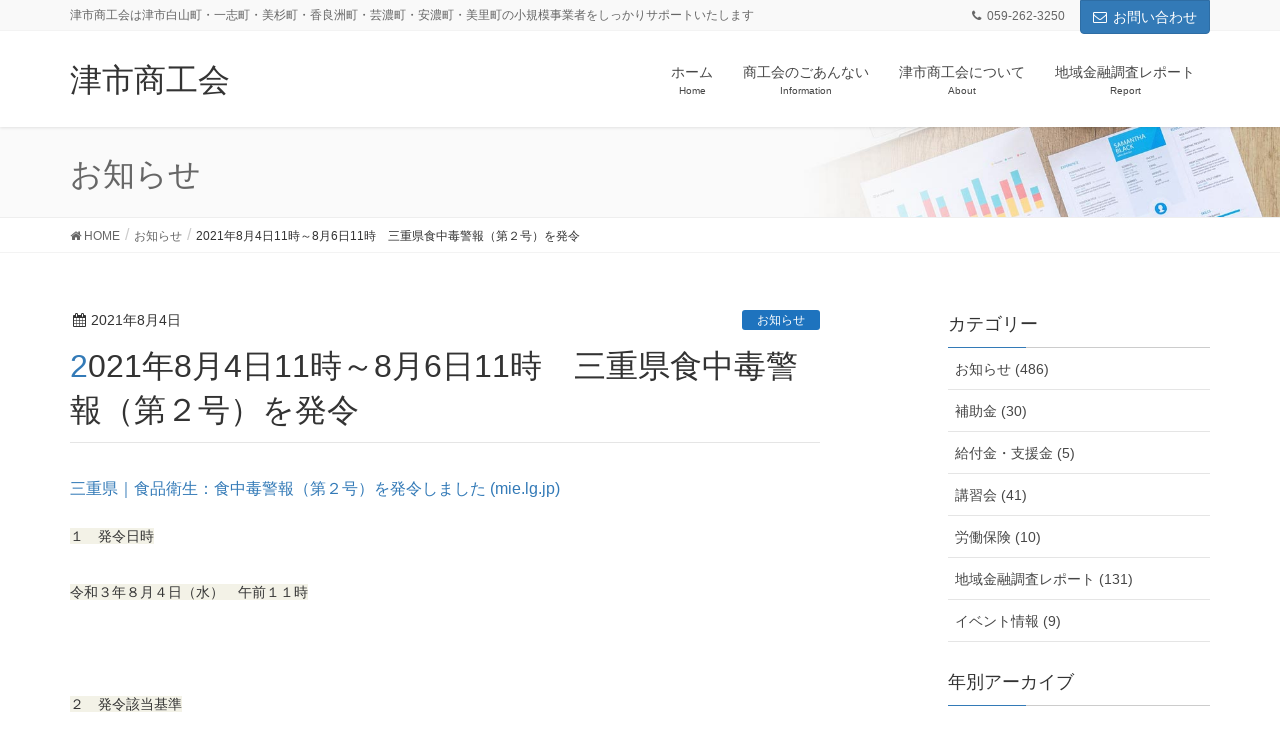

--- FILE ---
content_type: text/html; charset=UTF-8
request_url: https://tsushi-shokokai.or.jp/2021/08/04/2021%E5%B9%B48%E6%9C%884%E6%97%A511%E6%99%82%EF%BD%9E8%E6%9C%886%E6%97%A511%E6%99%82%E3%80%80%E4%B8%89%E9%87%8D%E7%9C%8C%E9%A3%9F%E4%B8%AD%E6%AF%92%E8%AD%A6%E5%A0%B1%EF%BC%88%E7%AC%AC%EF%BC%92/
body_size: 14851
content:
<!DOCTYPE html>
<html lang="ja">
<head>
<meta charset="utf-8">
<meta http-equiv="X-UA-Compatible" content="IE=edge">
<meta name="viewport" content="width=device-width, initial-scale=1">
<!-- Google tag (gtag.js) --><script async src="https://www.googletagmanager.com/gtag/js?id=UA-220535019-1"></script><script>window.dataLayer = window.dataLayer || [];function gtag(){dataLayer.push(arguments);}gtag('js', new Date());gtag('config', 'UA-220535019-1');</script>
<title>2021年8月4日11時～8月6日11時　三重県食中毒警報（第２号）を発令 | 津市商工会</title>
<meta name='robots' content='max-image-preview:large' />
<link rel='dns-prefetch' href='//challenges.cloudflare.com' />
<link rel='dns-prefetch' href='//www.googletagmanager.com' />
<link rel="alternate" type="application/rss+xml" title="津市商工会 &raquo; フィード" href="https://tsushi-shokokai.or.jp/feed/" />
<link rel="alternate" type="application/rss+xml" title="津市商工会 &raquo; コメントフィード" href="https://tsushi-shokokai.or.jp/comments/feed/" />
<link rel="alternate" type="application/rss+xml" title="津市商工会 &raquo; 2021年8月4日11時～8月6日11時　三重県食中毒警報（第２号）を発令 のコメントのフィード" href="https://tsushi-shokokai.or.jp/2021/08/04/2021%e5%b9%b48%e6%9c%884%e6%97%a511%e6%99%82%ef%bd%9e8%e6%9c%886%e6%97%a511%e6%99%82%e3%80%80%e4%b8%89%e9%87%8d%e7%9c%8c%e9%a3%9f%e4%b8%ad%e6%af%92%e8%ad%a6%e5%a0%b1%ef%bc%88%e7%ac%ac%ef%bc%92/feed/" />
<link rel="alternate" title="oEmbed (JSON)" type="application/json+oembed" href="https://tsushi-shokokai.or.jp/wp-json/oembed/1.0/embed?url=https%3A%2F%2Ftsushi-shokokai.or.jp%2F2021%2F08%2F04%2F2021%25e5%25b9%25b48%25e6%259c%25884%25e6%2597%25a511%25e6%2599%2582%25ef%25bd%259e8%25e6%259c%25886%25e6%2597%25a511%25e6%2599%2582%25e3%2580%2580%25e4%25b8%2589%25e9%2587%258d%25e7%259c%258c%25e9%25a3%259f%25e4%25b8%25ad%25e6%25af%2592%25e8%25ad%25a6%25e5%25a0%25b1%25ef%25bc%2588%25e7%25ac%25ac%25ef%25bc%2592%2F" />
<link rel="alternate" title="oEmbed (XML)" type="text/xml+oembed" href="https://tsushi-shokokai.or.jp/wp-json/oembed/1.0/embed?url=https%3A%2F%2Ftsushi-shokokai.or.jp%2F2021%2F08%2F04%2F2021%25e5%25b9%25b48%25e6%259c%25884%25e6%2597%25a511%25e6%2599%2582%25ef%25bd%259e8%25e6%259c%25886%25e6%2597%25a511%25e6%2599%2582%25e3%2580%2580%25e4%25b8%2589%25e9%2587%258d%25e7%259c%258c%25e9%25a3%259f%25e4%25b8%25ad%25e6%25af%2592%25e8%25ad%25a6%25e5%25a0%25b1%25ef%25bc%2588%25e7%25ac%25ac%25ef%25bc%2592%2F&#038;format=xml" />
<meta name="description" content="三重県｜食品衛生：食中毒警報（第２号）を発令しました (mie.lg.jp)１　発令日時令和３年８月４日（水）　午前１１時２　発令該当基準以下の気象状況は食中毒警報発令基準（１）に該当します。気象状況（津：津地方気象台調べ）８月４日　午前９時現在の気温　２７．７℃　　湿度　７６％　　　　　　 予想最高気温　　　　３３℃　　　　　　 最低気温　　　　　　２５．７℃３　伝達先医療保健総務課、長寿介護課、入院・療養調整プロジェクト" /><style id='wp-img-auto-sizes-contain-inline-css' type='text/css'>
img:is([sizes=auto i],[sizes^="auto," i]){contain-intrinsic-size:3000px 1500px}
/*# sourceURL=wp-img-auto-sizes-contain-inline-css */
</style>
<link rel='stylesheet' id='font-awesome-css' href='https://tsushi-shokokai.or.jp/wp-content/themes/lightning-pro/inc/font-awesome/versions/4.7.0/css/font-awesome.min.css?ver=4.7' type='text/css' media='all' />
<link rel='stylesheet' id='vkExUnit_common_style-css' href='https://tsushi-shokokai.or.jp/wp-content/plugins/vk-all-in-one-expansion-unit/assets/css/vkExUnit_style.css?ver=9.112.0.1' type='text/css' media='all' />
<style id='vkExUnit_common_style-inline-css' type='text/css'>
:root {--ver_page_top_button_url:url(https://tsushi-shokokai.or.jp/wp-content/plugins/vk-all-in-one-expansion-unit/assets/images/to-top-btn-icon.svg);}@font-face {font-weight: normal;font-style: normal;font-family: "vk_sns";src: url("https://tsushi-shokokai.or.jp/wp-content/plugins/vk-all-in-one-expansion-unit/inc/sns/icons/fonts/vk_sns.eot?-bq20cj");src: url("https://tsushi-shokokai.or.jp/wp-content/plugins/vk-all-in-one-expansion-unit/inc/sns/icons/fonts/vk_sns.eot?#iefix-bq20cj") format("embedded-opentype"),url("https://tsushi-shokokai.or.jp/wp-content/plugins/vk-all-in-one-expansion-unit/inc/sns/icons/fonts/vk_sns.woff?-bq20cj") format("woff"),url("https://tsushi-shokokai.or.jp/wp-content/plugins/vk-all-in-one-expansion-unit/inc/sns/icons/fonts/vk_sns.ttf?-bq20cj") format("truetype"),url("https://tsushi-shokokai.or.jp/wp-content/plugins/vk-all-in-one-expansion-unit/inc/sns/icons/fonts/vk_sns.svg?-bq20cj#vk_sns") format("svg");}
.veu_promotion-alert__content--text {border: 1px solid rgba(0,0,0,0.125);padding: 0.5em 1em;border-radius: var(--vk-size-radius);margin-bottom: var(--vk-margin-block-bottom);font-size: 0.875rem;}/* Alert Content部分に段落タグを入れた場合に最後の段落の余白を0にする */.veu_promotion-alert__content--text p:last-of-type{margin-bottom:0;margin-top: 0;}
/*# sourceURL=vkExUnit_common_style-inline-css */
</style>
<style id='wp-emoji-styles-inline-css' type='text/css'>

	img.wp-smiley, img.emoji {
		display: inline !important;
		border: none !important;
		box-shadow: none !important;
		height: 1em !important;
		width: 1em !important;
		margin: 0 0.07em !important;
		vertical-align: -0.1em !important;
		background: none !important;
		padding: 0 !important;
	}
/*# sourceURL=wp-emoji-styles-inline-css */
</style>
<style id='wp-block-library-inline-css' type='text/css'>
:root{--wp-block-synced-color:#7a00df;--wp-block-synced-color--rgb:122,0,223;--wp-bound-block-color:var(--wp-block-synced-color);--wp-editor-canvas-background:#ddd;--wp-admin-theme-color:#007cba;--wp-admin-theme-color--rgb:0,124,186;--wp-admin-theme-color-darker-10:#006ba1;--wp-admin-theme-color-darker-10--rgb:0,107,160.5;--wp-admin-theme-color-darker-20:#005a87;--wp-admin-theme-color-darker-20--rgb:0,90,135;--wp-admin-border-width-focus:2px}@media (min-resolution:192dpi){:root{--wp-admin-border-width-focus:1.5px}}.wp-element-button{cursor:pointer}:root .has-very-light-gray-background-color{background-color:#eee}:root .has-very-dark-gray-background-color{background-color:#313131}:root .has-very-light-gray-color{color:#eee}:root .has-very-dark-gray-color{color:#313131}:root .has-vivid-green-cyan-to-vivid-cyan-blue-gradient-background{background:linear-gradient(135deg,#00d084,#0693e3)}:root .has-purple-crush-gradient-background{background:linear-gradient(135deg,#34e2e4,#4721fb 50%,#ab1dfe)}:root .has-hazy-dawn-gradient-background{background:linear-gradient(135deg,#faaca8,#dad0ec)}:root .has-subdued-olive-gradient-background{background:linear-gradient(135deg,#fafae1,#67a671)}:root .has-atomic-cream-gradient-background{background:linear-gradient(135deg,#fdd79a,#004a59)}:root .has-nightshade-gradient-background{background:linear-gradient(135deg,#330968,#31cdcf)}:root .has-midnight-gradient-background{background:linear-gradient(135deg,#020381,#2874fc)}:root{--wp--preset--font-size--normal:16px;--wp--preset--font-size--huge:42px}.has-regular-font-size{font-size:1em}.has-larger-font-size{font-size:2.625em}.has-normal-font-size{font-size:var(--wp--preset--font-size--normal)}.has-huge-font-size{font-size:var(--wp--preset--font-size--huge)}.has-text-align-center{text-align:center}.has-text-align-left{text-align:left}.has-text-align-right{text-align:right}.has-fit-text{white-space:nowrap!important}#end-resizable-editor-section{display:none}.aligncenter{clear:both}.items-justified-left{justify-content:flex-start}.items-justified-center{justify-content:center}.items-justified-right{justify-content:flex-end}.items-justified-space-between{justify-content:space-between}.screen-reader-text{border:0;clip-path:inset(50%);height:1px;margin:-1px;overflow:hidden;padding:0;position:absolute;width:1px;word-wrap:normal!important}.screen-reader-text:focus{background-color:#ddd;clip-path:none;color:#444;display:block;font-size:1em;height:auto;left:5px;line-height:normal;padding:15px 23px 14px;text-decoration:none;top:5px;width:auto;z-index:100000}html :where(.has-border-color){border-style:solid}html :where([style*=border-top-color]){border-top-style:solid}html :where([style*=border-right-color]){border-right-style:solid}html :where([style*=border-bottom-color]){border-bottom-style:solid}html :where([style*=border-left-color]){border-left-style:solid}html :where([style*=border-width]){border-style:solid}html :where([style*=border-top-width]){border-top-style:solid}html :where([style*=border-right-width]){border-right-style:solid}html :where([style*=border-bottom-width]){border-bottom-style:solid}html :where([style*=border-left-width]){border-left-style:solid}html :where(img[class*=wp-image-]){height:auto;max-width:100%}:where(figure){margin:0 0 1em}html :where(.is-position-sticky){--wp-admin--admin-bar--position-offset:var(--wp-admin--admin-bar--height,0px)}@media screen and (max-width:600px){html :where(.is-position-sticky){--wp-admin--admin-bar--position-offset:0px}}

/*# sourceURL=wp-block-library-inline-css */
</style><style id='wp-block-paragraph-inline-css' type='text/css'>
.is-small-text{font-size:.875em}.is-regular-text{font-size:1em}.is-large-text{font-size:2.25em}.is-larger-text{font-size:3em}.has-drop-cap:not(:focus):first-letter{float:left;font-size:8.4em;font-style:normal;font-weight:100;line-height:.68;margin:.05em .1em 0 0;text-transform:uppercase}body.rtl .has-drop-cap:not(:focus):first-letter{float:none;margin-left:.1em}p.has-drop-cap.has-background{overflow:hidden}:root :where(p.has-background){padding:1.25em 2.375em}:where(p.has-text-color:not(.has-link-color)) a{color:inherit}p.has-text-align-left[style*="writing-mode:vertical-lr"],p.has-text-align-right[style*="writing-mode:vertical-rl"]{rotate:180deg}
/*# sourceURL=https://tsushi-shokokai.or.jp/wp-includes/blocks/paragraph/style.min.css */
</style>
<style id='global-styles-inline-css' type='text/css'>
:root{--wp--preset--aspect-ratio--square: 1;--wp--preset--aspect-ratio--4-3: 4/3;--wp--preset--aspect-ratio--3-4: 3/4;--wp--preset--aspect-ratio--3-2: 3/2;--wp--preset--aspect-ratio--2-3: 2/3;--wp--preset--aspect-ratio--16-9: 16/9;--wp--preset--aspect-ratio--9-16: 9/16;--wp--preset--color--black: #000000;--wp--preset--color--cyan-bluish-gray: #abb8c3;--wp--preset--color--white: #ffffff;--wp--preset--color--pale-pink: #f78da7;--wp--preset--color--vivid-red: #cf2e2e;--wp--preset--color--luminous-vivid-orange: #ff6900;--wp--preset--color--luminous-vivid-amber: #fcb900;--wp--preset--color--light-green-cyan: #7bdcb5;--wp--preset--color--vivid-green-cyan: #00d084;--wp--preset--color--pale-cyan-blue: #8ed1fc;--wp--preset--color--vivid-cyan-blue: #0693e3;--wp--preset--color--vivid-purple: #9b51e0;--wp--preset--gradient--vivid-cyan-blue-to-vivid-purple: linear-gradient(135deg,rgb(6,147,227) 0%,rgb(155,81,224) 100%);--wp--preset--gradient--light-green-cyan-to-vivid-green-cyan: linear-gradient(135deg,rgb(122,220,180) 0%,rgb(0,208,130) 100%);--wp--preset--gradient--luminous-vivid-amber-to-luminous-vivid-orange: linear-gradient(135deg,rgb(252,185,0) 0%,rgb(255,105,0) 100%);--wp--preset--gradient--luminous-vivid-orange-to-vivid-red: linear-gradient(135deg,rgb(255,105,0) 0%,rgb(207,46,46) 100%);--wp--preset--gradient--very-light-gray-to-cyan-bluish-gray: linear-gradient(135deg,rgb(238,238,238) 0%,rgb(169,184,195) 100%);--wp--preset--gradient--cool-to-warm-spectrum: linear-gradient(135deg,rgb(74,234,220) 0%,rgb(151,120,209) 20%,rgb(207,42,186) 40%,rgb(238,44,130) 60%,rgb(251,105,98) 80%,rgb(254,248,76) 100%);--wp--preset--gradient--blush-light-purple: linear-gradient(135deg,rgb(255,206,236) 0%,rgb(152,150,240) 100%);--wp--preset--gradient--blush-bordeaux: linear-gradient(135deg,rgb(254,205,165) 0%,rgb(254,45,45) 50%,rgb(107,0,62) 100%);--wp--preset--gradient--luminous-dusk: linear-gradient(135deg,rgb(255,203,112) 0%,rgb(199,81,192) 50%,rgb(65,88,208) 100%);--wp--preset--gradient--pale-ocean: linear-gradient(135deg,rgb(255,245,203) 0%,rgb(182,227,212) 50%,rgb(51,167,181) 100%);--wp--preset--gradient--electric-grass: linear-gradient(135deg,rgb(202,248,128) 0%,rgb(113,206,126) 100%);--wp--preset--gradient--midnight: linear-gradient(135deg,rgb(2,3,129) 0%,rgb(40,116,252) 100%);--wp--preset--font-size--small: 13px;--wp--preset--font-size--medium: 20px;--wp--preset--font-size--large: 36px;--wp--preset--font-size--x-large: 42px;--wp--preset--spacing--20: 0.44rem;--wp--preset--spacing--30: 0.67rem;--wp--preset--spacing--40: 1rem;--wp--preset--spacing--50: 1.5rem;--wp--preset--spacing--60: 2.25rem;--wp--preset--spacing--70: 3.38rem;--wp--preset--spacing--80: 5.06rem;--wp--preset--shadow--natural: 6px 6px 9px rgba(0, 0, 0, 0.2);--wp--preset--shadow--deep: 12px 12px 50px rgba(0, 0, 0, 0.4);--wp--preset--shadow--sharp: 6px 6px 0px rgba(0, 0, 0, 0.2);--wp--preset--shadow--outlined: 6px 6px 0px -3px rgb(255, 255, 255), 6px 6px rgb(0, 0, 0);--wp--preset--shadow--crisp: 6px 6px 0px rgb(0, 0, 0);}:where(.is-layout-flex){gap: 0.5em;}:where(.is-layout-grid){gap: 0.5em;}body .is-layout-flex{display: flex;}.is-layout-flex{flex-wrap: wrap;align-items: center;}.is-layout-flex > :is(*, div){margin: 0;}body .is-layout-grid{display: grid;}.is-layout-grid > :is(*, div){margin: 0;}:where(.wp-block-columns.is-layout-flex){gap: 2em;}:where(.wp-block-columns.is-layout-grid){gap: 2em;}:where(.wp-block-post-template.is-layout-flex){gap: 1.25em;}:where(.wp-block-post-template.is-layout-grid){gap: 1.25em;}.has-black-color{color: var(--wp--preset--color--black) !important;}.has-cyan-bluish-gray-color{color: var(--wp--preset--color--cyan-bluish-gray) !important;}.has-white-color{color: var(--wp--preset--color--white) !important;}.has-pale-pink-color{color: var(--wp--preset--color--pale-pink) !important;}.has-vivid-red-color{color: var(--wp--preset--color--vivid-red) !important;}.has-luminous-vivid-orange-color{color: var(--wp--preset--color--luminous-vivid-orange) !important;}.has-luminous-vivid-amber-color{color: var(--wp--preset--color--luminous-vivid-amber) !important;}.has-light-green-cyan-color{color: var(--wp--preset--color--light-green-cyan) !important;}.has-vivid-green-cyan-color{color: var(--wp--preset--color--vivid-green-cyan) !important;}.has-pale-cyan-blue-color{color: var(--wp--preset--color--pale-cyan-blue) !important;}.has-vivid-cyan-blue-color{color: var(--wp--preset--color--vivid-cyan-blue) !important;}.has-vivid-purple-color{color: var(--wp--preset--color--vivid-purple) !important;}.has-black-background-color{background-color: var(--wp--preset--color--black) !important;}.has-cyan-bluish-gray-background-color{background-color: var(--wp--preset--color--cyan-bluish-gray) !important;}.has-white-background-color{background-color: var(--wp--preset--color--white) !important;}.has-pale-pink-background-color{background-color: var(--wp--preset--color--pale-pink) !important;}.has-vivid-red-background-color{background-color: var(--wp--preset--color--vivid-red) !important;}.has-luminous-vivid-orange-background-color{background-color: var(--wp--preset--color--luminous-vivid-orange) !important;}.has-luminous-vivid-amber-background-color{background-color: var(--wp--preset--color--luminous-vivid-amber) !important;}.has-light-green-cyan-background-color{background-color: var(--wp--preset--color--light-green-cyan) !important;}.has-vivid-green-cyan-background-color{background-color: var(--wp--preset--color--vivid-green-cyan) !important;}.has-pale-cyan-blue-background-color{background-color: var(--wp--preset--color--pale-cyan-blue) !important;}.has-vivid-cyan-blue-background-color{background-color: var(--wp--preset--color--vivid-cyan-blue) !important;}.has-vivid-purple-background-color{background-color: var(--wp--preset--color--vivid-purple) !important;}.has-black-border-color{border-color: var(--wp--preset--color--black) !important;}.has-cyan-bluish-gray-border-color{border-color: var(--wp--preset--color--cyan-bluish-gray) !important;}.has-white-border-color{border-color: var(--wp--preset--color--white) !important;}.has-pale-pink-border-color{border-color: var(--wp--preset--color--pale-pink) !important;}.has-vivid-red-border-color{border-color: var(--wp--preset--color--vivid-red) !important;}.has-luminous-vivid-orange-border-color{border-color: var(--wp--preset--color--luminous-vivid-orange) !important;}.has-luminous-vivid-amber-border-color{border-color: var(--wp--preset--color--luminous-vivid-amber) !important;}.has-light-green-cyan-border-color{border-color: var(--wp--preset--color--light-green-cyan) !important;}.has-vivid-green-cyan-border-color{border-color: var(--wp--preset--color--vivid-green-cyan) !important;}.has-pale-cyan-blue-border-color{border-color: var(--wp--preset--color--pale-cyan-blue) !important;}.has-vivid-cyan-blue-border-color{border-color: var(--wp--preset--color--vivid-cyan-blue) !important;}.has-vivid-purple-border-color{border-color: var(--wp--preset--color--vivid-purple) !important;}.has-vivid-cyan-blue-to-vivid-purple-gradient-background{background: var(--wp--preset--gradient--vivid-cyan-blue-to-vivid-purple) !important;}.has-light-green-cyan-to-vivid-green-cyan-gradient-background{background: var(--wp--preset--gradient--light-green-cyan-to-vivid-green-cyan) !important;}.has-luminous-vivid-amber-to-luminous-vivid-orange-gradient-background{background: var(--wp--preset--gradient--luminous-vivid-amber-to-luminous-vivid-orange) !important;}.has-luminous-vivid-orange-to-vivid-red-gradient-background{background: var(--wp--preset--gradient--luminous-vivid-orange-to-vivid-red) !important;}.has-very-light-gray-to-cyan-bluish-gray-gradient-background{background: var(--wp--preset--gradient--very-light-gray-to-cyan-bluish-gray) !important;}.has-cool-to-warm-spectrum-gradient-background{background: var(--wp--preset--gradient--cool-to-warm-spectrum) !important;}.has-blush-light-purple-gradient-background{background: var(--wp--preset--gradient--blush-light-purple) !important;}.has-blush-bordeaux-gradient-background{background: var(--wp--preset--gradient--blush-bordeaux) !important;}.has-luminous-dusk-gradient-background{background: var(--wp--preset--gradient--luminous-dusk) !important;}.has-pale-ocean-gradient-background{background: var(--wp--preset--gradient--pale-ocean) !important;}.has-electric-grass-gradient-background{background: var(--wp--preset--gradient--electric-grass) !important;}.has-midnight-gradient-background{background: var(--wp--preset--gradient--midnight) !important;}.has-small-font-size{font-size: var(--wp--preset--font-size--small) !important;}.has-medium-font-size{font-size: var(--wp--preset--font-size--medium) !important;}.has-large-font-size{font-size: var(--wp--preset--font-size--large) !important;}.has-x-large-font-size{font-size: var(--wp--preset--font-size--x-large) !important;}
/*# sourceURL=global-styles-inline-css */
</style>

<style id='classic-theme-styles-inline-css' type='text/css'>
/*! This file is auto-generated */
.wp-block-button__link{color:#fff;background-color:#32373c;border-radius:9999px;box-shadow:none;text-decoration:none;padding:calc(.667em + 2px) calc(1.333em + 2px);font-size:1.125em}.wp-block-file__button{background:#32373c;color:#fff;text-decoration:none}
/*# sourceURL=/wp-includes/css/classic-themes.min.css */
</style>
<link rel='stylesheet' id='contact-form-7-css' href='https://tsushi-shokokai.or.jp/wp-content/plugins/contact-form-7/includes/css/styles.css?ver=6.1.2' type='text/css' media='all' />
<link rel='stylesheet' id='lightning-common-style-css' href='https://tsushi-shokokai.or.jp/wp-content/themes/lightning-pro/assets/css/common.css?ver=1.3.2' type='text/css' media='all' />
<link rel='stylesheet' id='lightning-design-style-css' href='https://tsushi-shokokai.or.jp/wp-content/themes/lightning-pro/design-skin/origin/css/style.css?ver=1.3.2' type='text/css' media='all' />
<style id='lightning-design-style-inline-css' type='text/css'>
/* ltg theme common */.color_key_bg,.color_key_bg_hover:hover{background-color: #337ab7;}.color_key_txt,.color_key_txt_hover:hover{color: #337ab7;}.color_key_border,.color_key_border_hover:hover{border-color: #337ab7;}.color_key_dark_bg,.color_key_dark_bg_hover:hover{background-color: #2e6da4;}.color_key_dark_txt,.color_key_dark_txt_hover:hover{color: #2e6da4;}.color_key_dark_border,.color_key_dark_border_hover:hover{border-color: #2e6da4;}
.tagcloud a:before { font-family:FontAwesome;content:"\f02b"; }
/* page header */.page-header{color:#666666;background: url(https://tsushi-shokokai.or.jp/wp-content/themes/lightning-pro/inc/vk-page-header/images/header-sample-biz.jpg) no-repeat 50% center;background-size: cover;}
/*# sourceURL=lightning-design-style-inline-css */
</style>
<link rel='stylesheet' id='lightning-theme-style-css' href='https://tsushi-shokokai.or.jp/wp-content/themes/lightning-pro/style.css?ver=1.3.2' type='text/css' media='all' />
<link rel='stylesheet' id='veu-cta-css' href='https://tsushi-shokokai.or.jp/wp-content/plugins/vk-all-in-one-expansion-unit/inc/call-to-action/package/assets/css/style.css?ver=9.112.0.1' type='text/css' media='all' />
<script type="text/javascript" src="https://tsushi-shokokai.or.jp/wp-includes/js/jquery/jquery.min.js?ver=3.7.1" id="jquery-core-js"></script>
<script type="text/javascript" src="https://tsushi-shokokai.or.jp/wp-includes/js/jquery/jquery-migrate.min.js?ver=3.4.1" id="jquery-migrate-js"></script>
<link rel="https://api.w.org/" href="https://tsushi-shokokai.or.jp/wp-json/" /><link rel="alternate" title="JSON" type="application/json" href="https://tsushi-shokokai.or.jp/wp-json/wp/v2/posts/3372" /><link rel="EditURI" type="application/rsd+xml" title="RSD" href="https://tsushi-shokokai.or.jp/xmlrpc.php?rsd" />
<link rel="canonical" href="https://tsushi-shokokai.or.jp/2021/08/04/2021%e5%b9%b48%e6%9c%884%e6%97%a511%e6%99%82%ef%bd%9e8%e6%9c%886%e6%97%a511%e6%99%82%e3%80%80%e4%b8%89%e9%87%8d%e7%9c%8c%e9%a3%9f%e4%b8%ad%e6%af%92%e8%ad%a6%e5%a0%b1%ef%bc%88%e7%ac%ac%ef%bc%92/" />
<link rel='shortlink' href='https://tsushi-shokokai.or.jp/?p=3372' />
<meta name="generator" content="Site Kit by Google 1.164.0" /><meta name="google-site-verification" content="F6I3jxPqg9_jqHdh4jPnrj4lc3-FuEVC7AsaFfYjWiI" />
<!-- [ VK All in One Expansion Unit OGP ] -->
<meta property="og:site_name" content="津市商工会" />
<meta property="og:url" content="https://tsushi-shokokai.or.jp/2021/08/04/2021%e5%b9%b48%e6%9c%884%e6%97%a511%e6%99%82%ef%bd%9e8%e6%9c%886%e6%97%a511%e6%99%82%e3%80%80%e4%b8%89%e9%87%8d%e7%9c%8c%e9%a3%9f%e4%b8%ad%e6%af%92%e8%ad%a6%e5%a0%b1%ef%bc%88%e7%ac%ac%ef%bc%92/" />
<meta property="og:title" content="2021年8月4日11時～8月6日11時　三重県食中毒警報（第２号）を発令 | 津市商工会" />
<meta property="og:description" content="三重県｜食品衛生：食中毒警報（第２号）を発令しました (mie.lg.jp)１　発令日時令和３年８月４日（水）　午前１１時２　発令該当基準以下の気象状況は食中毒警報発令基準（１）に該当します。気象状況（津：津地方気象台調べ）８月４日　午前９時現在の気温　２７．７℃　　湿度　７６％　　　　　　 予想最高気温　　　　３３℃　　　　　　 最低気温　　　　　　２５．７℃３　伝達先医療保健総務課、長寿介護課、入院・療養調整プロジェクト" />
<meta property="og:type" content="article" />
<meta property="og:image" content="https://tsushi-shokokai.or.jp/wp-content/uploads/2017/03/l_e_others_500.png" />
<meta property="og:image:width" content="600" />
<meta property="og:image:height" content="600" />
<!-- [ / VK All in One Expansion Unit OGP ] -->
<!-- [ VK All in One Expansion Unit twitter card ] -->
<meta name="twitter:card" content="summary_large_image">
<meta name="twitter:description" content="三重県｜食品衛生：食中毒警報（第２号）を発令しました (mie.lg.jp)１　発令日時令和３年８月４日（水）　午前１１時２　発令該当基準以下の気象状況は食中毒警報発令基準（１）に該当します。気象状況（津：津地方気象台調べ）８月４日　午前９時現在の気温　２７．７℃　　湿度　７６％　　　　　　 予想最高気温　　　　３３℃　　　　　　 最低気温　　　　　　２５．７℃３　伝達先医療保健総務課、長寿介護課、入院・療養調整プロジェクト">
<meta name="twitter:title" content="2021年8月4日11時～8月6日11時　三重県食中毒警報（第２号）を発令 | 津市商工会">
<meta name="twitter:url" content="https://tsushi-shokokai.or.jp/2021/08/04/2021%e5%b9%b48%e6%9c%884%e6%97%a511%e6%99%82%ef%bd%9e8%e6%9c%886%e6%97%a511%e6%99%82%e3%80%80%e4%b8%89%e9%87%8d%e7%9c%8c%e9%a3%9f%e4%b8%ad%e6%af%92%e8%ad%a6%e5%a0%b1%ef%bc%88%e7%ac%ac%ef%bc%92/">
	<meta name="twitter:image" content="https://tsushi-shokokai.or.jp/wp-content/uploads/2017/03/l_e_others_500.png">
	<meta name="twitter:domain" content="tsushi-shokokai.or.jp">
	<!-- [ / VK All in One Expansion Unit twitter card ] -->
	<link rel="icon" href="https://tsushi-shokokai.or.jp/wp-content/uploads/2017/03/cropped-shokokai-32x32.png" sizes="32x32" />
<link rel="icon" href="https://tsushi-shokokai.or.jp/wp-content/uploads/2017/03/cropped-shokokai-192x192.png" sizes="192x192" />
<link rel="apple-touch-icon" href="https://tsushi-shokokai.or.jp/wp-content/uploads/2017/03/cropped-shokokai-180x180.png" />
<meta name="msapplication-TileImage" content="https://tsushi-shokokai.or.jp/wp-content/uploads/2017/03/cropped-shokokai-270x270.png" />
		<style type="text/css">/* VK CSS Customize */.form-width{max-width:100%;}/* End VK CSS Customize */</style>
			<!-- [ VK All in One Expansion Unit Article Structure Data ] --><script type="application/ld+json">{"@context":"https://schema.org/","@type":"Article","headline":"2021年8月4日11時～8月6日11時　三重県食中毒警報（第２号）を発令","image":"https://tsushi-shokokai.or.jp/wp-content/uploads/2017/03/l_e_others_500-320x180.png","datePublished":"2021-08-04T14:15:15+09:00","dateModified":"2021-08-04T14:16:32+09:00","author":{"@type":"","name":"staff","url":"https://tsushi-shokokai.or.jp/","sameAs":""}}</script><!-- [ / VK All in One Expansion Unit Article Structure Data ] -->
</head>
<body class="wp-singular post-template-default single single-post postid-3372 single-format-standard wp-theme-lightning-pro sidebar-fix fa_v4 device-pc headfix header_height_changer post-name-2021%e5%b9%b48%e6%9c%884%e6%97%a511%e6%99%82%ef%bd%9e8%e6%9c%886%e6%97%a511%e6%99%82%e3%80%80%e4%b8%89%e9%87%8d%e7%9c%8c%e9%a3%9f%e4%b8%ad%e6%af%92%e8%ad%a6%e5%a0%b1%ef%bc%88%e7%ac%ac%ef%bc%92 category-news post-type-post">
<div class="vk-mobile-nav-menu-btn">MENU</div><div class="vk-mobile-nav"><aside class="widget vk-mobile-nav-widget widget_block widget_text" id="block-9">
<p></p>
</aside><nav class="global-nav"><ul id="menu-%e3%82%b0%e3%83%ad%e3%83%bc%e3%83%90%e3%83%ab%e3%83%a1%e3%83%8b%e3%83%a5%e3%83%bc" class="vk-menu-acc  menu"><li id="menu-item-79" class="menu-item menu-item-type-custom menu-item-object-custom menu-item-home menu-item-79"><a href="http://tsushi-shokokai.or.jp">ホーム</a></li>
<li id="menu-item-80" class="menu-item menu-item-type-post_type menu-item-object-page menu-item-has-children menu-item-80"><a href="https://tsushi-shokokai.or.jp/infomation/">商工会のごあんない</a>
<ul class="sub-menu">
	<li id="menu-item-81" class="menu-item menu-item-type-post_type menu-item-object-page menu-item-81"><a href="https://tsushi-shokokai.or.jp/infomation/management/">経営支援</a></li>
	<li id="menu-item-82" class="menu-item menu-item-type-post_type menu-item-object-page menu-item-82"><a href="https://tsushi-shokokai.or.jp/infomation/accounting/">税務･経理･社会保険･労働保険</a></li>
	<li id="menu-item-83" class="menu-item menu-item-type-post_type menu-item-object-page menu-item-83"><a href="https://tsushi-shokokai.or.jp/infomation/consultation/">金融相談･あっせん</a></li>
	<li id="menu-item-84" class="menu-item menu-item-type-post_type menu-item-object-page menu-item-84"><a href="https://tsushi-shokokai.or.jp/infomation/insurance/">商工会の共済･保険制度</a></li>
	<li id="menu-item-85" class="menu-item menu-item-type-post_type menu-item-object-page menu-item-85"><a href="https://tsushi-shokokai.or.jp/infomation/promotion/">地域振興･まちづくり</a></li>
	<li id="menu-item-86" class="menu-item menu-item-type-post_type menu-item-object-page menu-item-86"><a href="https://tsushi-shokokai.or.jp/infomation/develop/">販路開拓支援･情報発信</a></li>
	<li id="menu-item-87" class="menu-item menu-item-type-post_type menu-item-object-page menu-item-87"><a href="https://tsushi-shokokai.or.jp/infomation/youth-female/">業種別部会･青年部･女性部ほか</a></li>
	<li id="menu-item-3485" class="menu-item menu-item-type-post_type menu-item-object-page menu-item-3485"><a href="https://tsushi-shokokai.or.jp/%e5%9c%b0%e5%9f%9f%e3%81%ae%e7%b5%8c%e6%b8%88%e5%8b%95%e5%90%91%e8%aa%bf%e6%9f%bb/">地域の経済動向調査</a></li>
	<li id="menu-item-88" class="menu-item menu-item-type-post_type menu-item-object-page menu-item-88"><a href="https://tsushi-shokokai.or.jp/infomation/policy/">国の施策ほか</a></li>
	<li id="menu-item-250" class="menu-item menu-item-type-post_type menu-item-object-page menu-item-250"><a href="https://tsushi-shokokai.or.jp/infomation/policy-mie/">三重県の施策</a></li>
</ul>
</li>
<li id="menu-item-90" class="menu-item menu-item-type-post_type menu-item-object-page menu-item-has-children menu-item-90"><a href="https://tsushi-shokokai.or.jp/about/">津市商工会について</a>
<ul class="sub-menu">
	<li id="menu-item-3790" class="menu-item menu-item-type-custom menu-item-object-custom menu-item-3790"><a href="/seinenbu/">青年部</a></li>
</ul>
</li>
<li id="menu-item-92" class="menu-item menu-item-type-taxonomy menu-item-object-category menu-item-92"><a href="https://tsushi-shokokai.or.jp/category/report/">地域金融調査レポート</a></li>
</ul></nav></div><header class="navbar siteHeader">
	<div class="headerTop" id="headerTop"><div class="container"><p class="headerTop_description">津市商工会は津市白山町・一志町・美杉町・香良洲町・芸濃町・安濃町・美里町の小規模事業者をしっかりサポートいたします</p><nav><ul id="%1$s" class="%2$s nav"><li class="headerTop_tel"><span class="headerTop_tel_wrap"><i class="fa fa-phone"></i>059-262-3250</span></li></ul></nav><div class="headerTop_contactBtn"><a href="https://tsushi-shokokai.or.jp/contact/" class="btn btn-primary"><i class="fa fa-envelope-o"></i>お問い合わせ</a></div></div><!-- [ / .container ] --></div><!-- [ / #headerTop  ] -->	<div class="container siteHeadContainer">
		<div class="navbar-header">
			<h1 class="navbar-brand siteHeader_logo">
			<a href="https://tsushi-shokokai.or.jp/"><span>
			津市商工会			</span></a>
			</h1>
								</div>

		<div id="gMenu_outer" class="gMenu_outer"><nav class="menu-%e3%82%b0%e3%83%ad%e3%83%bc%e3%83%90%e3%83%ab%e3%83%a1%e3%83%8b%e3%83%a5%e3%83%bc-container"><ul id="menu-%e3%82%b0%e3%83%ad%e3%83%bc%e3%83%90%e3%83%ab%e3%83%a1%e3%83%8b%e3%83%a5%e3%83%bc-1" class="menu nav gMenu"><li id="menu-item-79" class="menu-item menu-item-type-custom menu-item-object-custom menu-item-home"><a href="http://tsushi-shokokai.or.jp"><strong class="gMenu_name">ホーム</strong><span class="gMenu_description">Home</span></a></li>
<li id="menu-item-80" class="menu-item menu-item-type-post_type menu-item-object-page menu-item-has-children"><a href="https://tsushi-shokokai.or.jp/infomation/"><strong class="gMenu_name">商工会のごあんない</strong><span class="gMenu_description">Information</span></a>
<ul class="sub-menu">
	<li id="menu-item-81" class="menu-item menu-item-type-post_type menu-item-object-page"><a href="https://tsushi-shokokai.or.jp/infomation/management/">経営支援</a></li>
	<li id="menu-item-82" class="menu-item menu-item-type-post_type menu-item-object-page"><a href="https://tsushi-shokokai.or.jp/infomation/accounting/">税務･経理･社会保険･労働保険</a></li>
	<li id="menu-item-83" class="menu-item menu-item-type-post_type menu-item-object-page"><a href="https://tsushi-shokokai.or.jp/infomation/consultation/">金融相談･あっせん</a></li>
	<li id="menu-item-84" class="menu-item menu-item-type-post_type menu-item-object-page"><a href="https://tsushi-shokokai.or.jp/infomation/insurance/">商工会の共済･保険制度</a></li>
	<li id="menu-item-85" class="menu-item menu-item-type-post_type menu-item-object-page"><a href="https://tsushi-shokokai.or.jp/infomation/promotion/">地域振興･まちづくり</a></li>
	<li id="menu-item-86" class="menu-item menu-item-type-post_type menu-item-object-page"><a href="https://tsushi-shokokai.or.jp/infomation/develop/">販路開拓支援･情報発信</a></li>
	<li id="menu-item-87" class="menu-item menu-item-type-post_type menu-item-object-page"><a href="https://tsushi-shokokai.or.jp/infomation/youth-female/">業種別部会･青年部･女性部ほか</a></li>
	<li id="menu-item-3485" class="menu-item menu-item-type-post_type menu-item-object-page"><a href="https://tsushi-shokokai.or.jp/%e5%9c%b0%e5%9f%9f%e3%81%ae%e7%b5%8c%e6%b8%88%e5%8b%95%e5%90%91%e8%aa%bf%e6%9f%bb/">地域の経済動向調査</a></li>
	<li id="menu-item-88" class="menu-item menu-item-type-post_type menu-item-object-page"><a href="https://tsushi-shokokai.or.jp/infomation/policy/">国の施策ほか</a></li>
	<li id="menu-item-250" class="menu-item menu-item-type-post_type menu-item-object-page"><a href="https://tsushi-shokokai.or.jp/infomation/policy-mie/">三重県の施策</a></li>
</ul>
</li>
<li id="menu-item-90" class="menu-item menu-item-type-post_type menu-item-object-page menu-item-has-children"><a href="https://tsushi-shokokai.or.jp/about/"><strong class="gMenu_name">津市商工会について</strong><span class="gMenu_description">About</span></a>
<ul class="sub-menu">
	<li id="menu-item-3790" class="menu-item menu-item-type-custom menu-item-object-custom"><a href="/seinenbu/">青年部</a></li>
</ul>
</li>
<li id="menu-item-92" class="menu-item menu-item-type-taxonomy menu-item-object-category"><a href="https://tsushi-shokokai.or.jp/category/report/"><strong class="gMenu_name">地域金融調査レポート</strong><span class="gMenu_description">Report</span></a></li>
</ul></nav></div>	</div>
	</header>

<div class="section page-header"><div class="container"><div class="row"><div class="col-md-12">
<div class="page-header_pageTitle">
お知らせ</div>
</div></div></div></div><!-- [ /.page-header ] -->
<!-- [ .breadSection ] -->
<div class="section breadSection">
<div class="container">
<div class="row">
<ol class="breadcrumb"><li id="panHome"><a href="https://tsushi-shokokai.or.jp/"><span><i class="fa fa-home"></i> HOME</span></a></li><li><a href="https://tsushi-shokokai.or.jp/category/news/"><span>お知らせ</span></a></li><li><span>2021年8月4日11時～8月6日11時　三重県食中毒警報（第２号）を発令</span></li></ol>
</div>
</div>
</div>
<!-- [ /.breadSection ] -->
<div class="section siteContent">
<div class="container">
<div class="row">

<div class="col-md-8 mainSection" id="main" role="main">

			<article id="post-3372" class="post-3372 post type-post status-publish format-standard has-post-thumbnail hentry category-news">
		<header>
		<div class="entry-meta">


<span class="published entry-meta_items">2021年8月4日</span>

<span class="entry-meta_items entry-meta_updated entry-meta_hidden">/ 最終更新日 : <span class="updated">2021年8月4日</span></span>


	
	<span class="vcard author entry-meta_items entry-meta_items_author entry-meta_hidden"><span class="fn">staff</span></span>



<span class="entry-meta_items entry-meta_items_term"><a href="https://tsushi-shokokai.or.jp/category/news/" class="btn btn-xs btn-primary" style="background-color:#1e73be;border:none;">お知らせ</a></span>
</div>
		<h1 class="entry-title">2021年8月4日11時～8月6日11時　三重県食中毒警報（第２号）を発令</h1>
		</header>

		<div class="entry-body">
		<p><a href="https://www.pref.mie.lg.jp/TOPICS/m0014700183.htm">三重県｜食品衛生：食中毒警報（第２号）を発令しました (mie.lg.jp)</a></p>
<p><span style="text-align: left; color: #343434; text-transform: none; text-indent: 0px; letter-spacing: normal; font-family: Meiryo, 'Hiragino Kaku Gothic ProN', 'MS PGothic', sans-serif; font-size: 14px; font-style: normal; font-weight: 400; word-spacing: 0px; float: none; display: inline !important; white-space: normal; orphans: 2; widows: 2; background-color: #f3f2e7; font-variant-ligatures: normal; font-variant-caps: normal; -webkit-text-stroke-width: 0px; text-decoration-thickness: initial; text-decoration-style: initial; text-decoration-color: initial;">１　発令日時<br style="text-align: left; color: #343434; text-transform: none; text-indent: 0px; letter-spacing: normal; font-family: Meiryo, 'Hiragino Kaku Gothic ProN', 'MS PGothic', sans-serif; font-size: 14px; font-style: normal; font-weight: 400; word-spacing: 0px; white-space: normal; orphans: 2; widows: 2; background-color: #f3f2e7; font-variant-ligatures: normal; font-variant-caps: normal; -webkit-text-stroke-width: 0px; text-decoration-thickness: initial; text-decoration-style: initial; text-decoration-color: initial;" /><br />
令和３年８月４日（水）　午前１１時<br style="text-align: left; color: #343434; text-transform: none; text-indent: 0px; letter-spacing: normal; font-family: Meiryo, 'Hiragino Kaku Gothic ProN', 'MS PGothic', sans-serif; font-size: 14px; font-style: normal; font-weight: 400; word-spacing: 0px; white-space: normal; orphans: 2; widows: 2; background-color: #f3f2e7; font-variant-ligatures: normal; font-variant-caps: normal; -webkit-text-stroke-width: 0px; text-decoration-thickness: initial; text-decoration-style: initial; text-decoration-color: initial;" /><br />
<br style="text-align: left; color: #343434; text-transform: none; text-indent: 0px; letter-spacing: normal; font-family: Meiryo, 'Hiragino Kaku Gothic ProN', 'MS PGothic', sans-serif; font-size: 14px; font-style: normal; font-weight: 400; word-spacing: 0px; white-space: normal; orphans: 2; widows: 2; background-color: #f3f2e7; font-variant-ligatures: normal; font-variant-caps: normal; -webkit-text-stroke-width: 0px; text-decoration-thickness: initial; text-decoration-style: initial; text-decoration-color: initial;" /><br />
２　発令該当基準<br style="text-align: left; color: #343434; text-transform: none; text-indent: 0px; letter-spacing: normal; font-family: Meiryo, 'Hiragino Kaku Gothic ProN', 'MS PGothic', sans-serif; font-size: 14px; font-style: normal; font-weight: 400; word-spacing: 0px; white-space: normal; orphans: 2; widows: 2; background-color: #f3f2e7; font-variant-ligatures: normal; font-variant-caps: normal; -webkit-text-stroke-width: 0px; text-decoration-thickness: initial; text-decoration-style: initial; text-decoration-color: initial;" /><br />
以下の気象状況は食中毒警報発令基準（１）に該当します。<br style="text-align: left; color: #343434; text-transform: none; text-indent: 0px; letter-spacing: normal; font-family: Meiryo, 'Hiragino Kaku Gothic ProN', 'MS PGothic', sans-serif; font-size: 14px; font-style: normal; font-weight: 400; word-spacing: 0px; white-space: normal; orphans: 2; widows: 2; background-color: #f3f2e7; font-variant-ligatures: normal; font-variant-caps: normal; -webkit-text-stroke-width: 0px; text-decoration-thickness: initial; text-decoration-style: initial; text-decoration-color: initial;" /><br />
<br style="text-align: left; color: #343434; text-transform: none; text-indent: 0px; letter-spacing: normal; font-family: Meiryo, 'Hiragino Kaku Gothic ProN', 'MS PGothic', sans-serif; font-size: 14px; font-style: normal; font-weight: 400; word-spacing: 0px; white-space: normal; orphans: 2; widows: 2; background-color: #f3f2e7; font-variant-ligatures: normal; font-variant-caps: normal; -webkit-text-stroke-width: 0px; text-decoration-thickness: initial; text-decoration-style: initial; text-decoration-color: initial;" /><br />
気象状況（津：津地方気象台調べ）<br style="text-align: left; color: #343434; text-transform: none; text-indent: 0px; letter-spacing: normal; font-family: Meiryo, 'Hiragino Kaku Gothic ProN', 'MS PGothic', sans-serif; font-size: 14px; font-style: normal; font-weight: 400; word-spacing: 0px; white-space: normal; orphans: 2; widows: 2; background-color: #f3f2e7; font-variant-ligatures: normal; font-variant-caps: normal; -webkit-text-stroke-width: 0px; text-decoration-thickness: initial; text-decoration-style: initial; text-decoration-color: initial;" /><br />
８月４日　午前９時現在の気温　２７．７℃　　湿度　７６％<br style="text-align: left; color: #343434; text-transform: none; text-indent: 0px; letter-spacing: normal; font-family: Meiryo, 'Hiragino Kaku Gothic ProN', 'MS PGothic', sans-serif; font-size: 14px; font-style: normal; font-weight: 400; word-spacing: 0px; white-space: normal; orphans: 2; widows: 2; background-color: #f3f2e7; font-variant-ligatures: normal; font-variant-caps: normal; -webkit-text-stroke-width: 0px; text-decoration-thickness: initial; text-decoration-style: initial; text-decoration-color: initial;" /><br />
　　　　　　 予想最高気温　　　　３３℃<br style="text-align: left; color: #343434; text-transform: none; text-indent: 0px; letter-spacing: normal; font-family: Meiryo, 'Hiragino Kaku Gothic ProN', 'MS PGothic', sans-serif; font-size: 14px; font-style: normal; font-weight: 400; word-spacing: 0px; white-space: normal; orphans: 2; widows: 2; background-color: #f3f2e7; font-variant-ligatures: normal; font-variant-caps: normal; -webkit-text-stroke-width: 0px; text-decoration-thickness: initial; text-decoration-style: initial; text-decoration-color: initial;" /><br />
　　　　　　 最低気温　　　　　　２５．７℃<br style="text-align: left; color: #343434; text-transform: none; text-indent: 0px; letter-spacing: normal; font-family: Meiryo, 'Hiragino Kaku Gothic ProN', 'MS PGothic', sans-serif; font-size: 14px; font-style: normal; font-weight: 400; word-spacing: 0px; white-space: normal; orphans: 2; widows: 2; background-color: #f3f2e7; font-variant-ligatures: normal; font-variant-caps: normal; -webkit-text-stroke-width: 0px; text-decoration-thickness: initial; text-decoration-style: initial; text-decoration-color: initial;" /><br />
<br style="text-align: left; color: #343434; text-transform: none; text-indent: 0px; letter-spacing: normal; font-family: Meiryo, 'Hiragino Kaku Gothic ProN', 'MS PGothic', sans-serif; font-size: 14px; font-style: normal; font-weight: 400; word-spacing: 0px; white-space: normal; orphans: 2; widows: 2; background-color: #f3f2e7; font-variant-ligatures: normal; font-variant-caps: normal; -webkit-text-stroke-width: 0px; text-decoration-thickness: initial; text-decoration-style: initial; text-decoration-color: initial;" /><br />
３　伝達先<br style="text-align: left; color: #343434; text-transform: none; text-indent: 0px; letter-spacing: normal; font-family: Meiryo, 'Hiragino Kaku Gothic ProN', 'MS PGothic', sans-serif; font-size: 14px; font-style: normal; font-weight: 400; word-spacing: 0px; white-space: normal; orphans: 2; widows: 2; background-color: #f3f2e7; font-variant-ligatures: normal; font-variant-caps: normal; -webkit-text-stroke-width: 0px; text-decoration-thickness: initial; text-decoration-style: initial; text-decoration-color: initial;" /><br />
医療保健総務課、長寿介護課、入院・療養調整プロジェクトチーム<br style="text-align: left; color: #343434; text-transform: none; text-indent: 0px; letter-spacing: normal; font-family: Meiryo, 'Hiragino Kaku Gothic ProN', 'MS PGothic', sans-serif; font-size: 14px; font-style: normal; font-weight: 400; word-spacing: 0px; white-space: normal; orphans: 2; widows: 2; background-color: #f3f2e7; font-variant-ligatures: normal; font-variant-caps: normal; -webkit-text-stroke-width: 0px; text-decoration-thickness: initial; text-decoration-style: initial; text-decoration-color: initial;" /><br />
子ども・福祉部（少子化対策課、子育て支援課、障がい福祉課）<br style="text-align: left; color: #343434; text-transform: none; text-indent: 0px; letter-spacing: normal; font-family: Meiryo, 'Hiragino Kaku Gothic ProN', 'MS PGothic', sans-serif; font-size: 14px; font-style: normal; font-weight: 400; word-spacing: 0px; white-space: normal; orphans: 2; widows: 2; background-color: #f3f2e7; font-variant-ligatures: normal; font-variant-caps: normal; -webkit-text-stroke-width: 0px; text-decoration-thickness: initial; text-decoration-style: initial; text-decoration-color: initial;" /><br />
教育委員会（保健体育課）、環境生活部（私学課）<br style="text-align: left; color: #343434; text-transform: none; text-indent: 0px; letter-spacing: normal; font-family: Meiryo, 'Hiragino Kaku Gothic ProN', 'MS PGothic', sans-serif; font-size: 14px; font-style: normal; font-weight: 400; word-spacing: 0px; white-space: normal; orphans: 2; widows: 2; background-color: #f3f2e7; font-variant-ligatures: normal; font-variant-caps: normal; -webkit-text-stroke-width: 0px; text-decoration-thickness: initial; text-decoration-style: initial; text-decoration-color: initial;" /><br />
農林水産部（農産物安全・流通課）<br style="text-align: left; color: #343434; text-transform: none; text-indent: 0px; letter-spacing: normal; font-family: Meiryo, 'Hiragino Kaku Gothic ProN', 'MS PGothic', sans-serif; font-size: 14px; font-style: normal; font-weight: 400; word-spacing: 0px; white-space: normal; orphans: 2; widows: 2; background-color: #f3f2e7; font-variant-ligatures: normal; font-variant-caps: normal; -webkit-text-stroke-width: 0px; text-decoration-thickness: initial; text-decoration-style: initial; text-decoration-color: initial;" /><br />
各保健所、各市町<br style="text-align: left; color: #343434; text-transform: none; text-indent: 0px; letter-spacing: normal; font-family: Meiryo, 'Hiragino Kaku Gothic ProN', 'MS PGothic', sans-serif; font-size: 14px; font-style: normal; font-weight: 400; word-spacing: 0px; white-space: normal; orphans: 2; widows: 2; background-color: #f3f2e7; font-variant-ligatures: normal; font-variant-caps: normal; -webkit-text-stroke-width: 0px; text-decoration-thickness: initial; text-decoration-style: initial; text-decoration-color: initial;" /><br />
（一社）三重県食品衛生協会、（公財）三重県生活衛生営業指導センター、<br style="text-align: left; color: #343434; text-transform: none; text-indent: 0px; letter-spacing: normal; font-family: Meiryo, 'Hiragino Kaku Gothic ProN', 'MS PGothic', sans-serif; font-size: 14px; font-style: normal; font-weight: 400; word-spacing: 0px; white-space: normal; orphans: 2; widows: 2; background-color: #f3f2e7; font-variant-ligatures: normal; font-variant-caps: normal; -webkit-text-stroke-width: 0px; text-decoration-thickness: initial; text-decoration-style: initial; text-decoration-color: initial;" /><br />
（一社）三重県調理師連合会<br style="text-align: left; color: #343434; text-transform: none; text-indent: 0px; letter-spacing: normal; font-family: Meiryo, 'Hiragino Kaku Gothic ProN', 'MS PGothic', sans-serif; font-size: 14px; font-style: normal; font-weight: 400; word-spacing: 0px; white-space: normal; orphans: 2; widows: 2; background-color: #f3f2e7; font-variant-ligatures: normal; font-variant-caps: normal; -webkit-text-stroke-width: 0px; text-decoration-thickness: initial; text-decoration-style: initial; text-decoration-color: initial;" /><br />
<br style="text-align: left; color: #343434; text-transform: none; text-indent: 0px; letter-spacing: normal; font-family: Meiryo, 'Hiragino Kaku Gothic ProN', 'MS PGothic', sans-serif; font-size: 14px; font-style: normal; font-weight: 400; word-spacing: 0px; white-space: normal; orphans: 2; widows: 2; background-color: #f3f2e7; font-variant-ligatures: normal; font-variant-caps: normal; -webkit-text-stroke-width: 0px; text-decoration-thickness: initial; text-decoration-style: initial; text-decoration-color: initial;" /><br />
４　食中毒警報発令基準<br style="text-align: left; color: #343434; text-transform: none; text-indent: 0px; letter-spacing: normal; font-family: Meiryo, 'Hiragino Kaku Gothic ProN', 'MS PGothic', sans-serif; font-size: 14px; font-style: normal; font-weight: 400; word-spacing: 0px; white-space: normal; orphans: 2; widows: 2; background-color: #f3f2e7; font-variant-ligatures: normal; font-variant-caps: normal; -webkit-text-stroke-width: 0px; text-decoration-thickness: initial; text-decoration-style: initial; text-decoration-color: initial;" /><br />
（１）気温３０℃以上が１０時間以上継続することが予想される場合<br style="text-align: left; color: #343434; text-transform: none; text-indent: 0px; letter-spacing: normal; font-family: Meiryo, 'Hiragino Kaku Gothic ProN', 'MS PGothic', sans-serif; font-size: 14px; font-style: normal; font-weight: 400; word-spacing: 0px; white-space: normal; orphans: 2; widows: 2; background-color: #f3f2e7; font-variant-ligatures: normal; font-variant-caps: normal; -webkit-text-stroke-width: 0px; text-decoration-thickness: initial; text-decoration-style: initial; text-decoration-color: initial;" /><br />
（２）気温２５℃以上で相対湿度９０％以上が１０時間以上継続することが予想される場合<br style="text-align: left; color: #343434; text-transform: none; text-indent: 0px; letter-spacing: normal; font-family: Meiryo, 'Hiragino Kaku Gothic ProN', 'MS PGothic', sans-serif; font-size: 14px; font-style: normal; font-weight: 400; word-spacing: 0px; white-space: normal; orphans: 2; widows: 2; background-color: #f3f2e7; font-variant-ligatures: normal; font-variant-caps: normal; -webkit-text-stroke-width: 0px; text-decoration-thickness: initial; text-decoration-style: initial; text-decoration-color: initial;" /><br />
（３）２４時間以内に急激に気温が上昇し、その差が１０℃を超えることが予想される場合<br style="text-align: left; color: #343434; text-transform: none; text-indent: 0px; letter-spacing: normal; font-family: Meiryo, 'Hiragino Kaku Gothic ProN', 'MS PGothic', sans-serif; font-size: 14px; font-style: normal; font-weight: 400; word-spacing: 0px; white-space: normal; orphans: 2; widows: 2; background-color: #f3f2e7; font-variant-ligatures: normal; font-variant-caps: normal; -webkit-text-stroke-width: 0px; text-decoration-thickness: initial; text-decoration-style: initial; text-decoration-color: initial;" /><br />
（４）その他、食中毒及び感染症の発生状況等を勘案し、特に必要があると認める場合<br style="text-align: left; color: #343434; text-transform: none; text-indent: 0px; letter-spacing: normal; font-family: Meiryo, 'Hiragino Kaku Gothic ProN', 'MS PGothic', sans-serif; font-size: 14px; font-style: normal; font-weight: 400; word-spacing: 0px; white-space: normal; orphans: 2; widows: 2; background-color: #f3f2e7; font-variant-ligatures: normal; font-variant-caps: normal; -webkit-text-stroke-width: 0px; text-decoration-thickness: initial; text-decoration-style: initial; text-decoration-color: initial;" /><br />
<br style="text-align: left; color: #343434; text-transform: none; text-indent: 0px; letter-spacing: normal; font-family: Meiryo, 'Hiragino Kaku Gothic ProN', 'MS PGothic', sans-serif; font-size: 14px; font-style: normal; font-weight: 400; word-spacing: 0px; white-space: normal; orphans: 2; widows: 2; background-color: #f3f2e7; font-variant-ligatures: normal; font-variant-caps: normal; -webkit-text-stroke-width: 0px; text-decoration-thickness: initial; text-decoration-style: initial; text-decoration-color: initial;" /><br />
５　警報の有効期間<br style="text-align: left; color: #343434; text-transform: none; text-indent: 0px; letter-spacing: normal; font-family: Meiryo, 'Hiragino Kaku Gothic ProN', 'MS PGothic', sans-serif; font-size: 14px; font-style: normal; font-weight: 400; word-spacing: 0px; white-space: normal; orphans: 2; widows: 2; background-color: #f3f2e7; font-variant-ligatures: normal; font-variant-caps: normal; -webkit-text-stroke-width: 0px; text-decoration-thickness: initial; text-decoration-style: initial; text-decoration-color: initial;" /><br />
警報発令後４８時間とします。<br style="text-align: left; color: #343434; text-transform: none; text-indent: 0px; letter-spacing: normal; font-family: Meiryo, 'Hiragino Kaku Gothic ProN', 'MS PGothic', sans-serif; font-size: 14px; font-style: normal; font-weight: 400; word-spacing: 0px; white-space: normal; orphans: 2; widows: 2; background-color: #f3f2e7; font-variant-ligatures: normal; font-variant-caps: normal; -webkit-text-stroke-width: 0px; text-decoration-thickness: initial; text-decoration-style: initial; text-decoration-color: initial;" /><br />
<br style="text-align: left; color: #343434; text-transform: none; text-indent: 0px; letter-spacing: normal; font-family: Meiryo, 'Hiragino Kaku Gothic ProN', 'MS PGothic', sans-serif; font-size: 14px; font-style: normal; font-weight: 400; word-spacing: 0px; white-space: normal; orphans: 2; widows: 2; background-color: #f3f2e7; font-variant-ligatures: normal; font-variant-caps: normal; -webkit-text-stroke-width: 0px; text-decoration-thickness: initial; text-decoration-style: initial; text-decoration-color: initial;" /><br />
（参考）<br style="text-align: left; color: #343434; text-transform: none; text-indent: 0px; letter-spacing: normal; font-family: Meiryo, 'Hiragino Kaku Gothic ProN', 'MS PGothic', sans-serif; font-size: 14px; font-style: normal; font-weight: 400; word-spacing: 0px; white-space: normal; orphans: 2; widows: 2; background-color: #f3f2e7; font-variant-ligatures: normal; font-variant-caps: normal; -webkit-text-stroke-width: 0px; text-decoration-thickness: initial; text-decoration-style: initial; text-decoration-color: initial;" /><br />
　　警報発令状況　　本年　２回（７月１９日、８月４日）　　　<br style="text-align: left; color: #343434; text-transform: none; text-indent: 0px; letter-spacing: normal; font-family: Meiryo, 'Hiragino Kaku Gothic ProN', 'MS PGothic', sans-serif; font-size: 14px; font-style: normal; font-weight: 400; word-spacing: 0px; white-space: normal; orphans: 2; widows: 2; background-color: #f3f2e7; font-variant-ligatures: normal; font-variant-caps: normal; -webkit-text-stroke-width: 0px; text-decoration-thickness: initial; text-decoration-style: initial; text-decoration-color: initial;" /><br />
　　　　　　　　　　前年　２回（８月５日、８月１７日）<br style="text-align: left; color: #343434; text-transform: none; text-indent: 0px; letter-spacing: normal; font-family: Meiryo, 'Hiragino Kaku Gothic ProN', 'MS PGothic', sans-serif; font-size: 14px; font-style: normal; font-weight: 400; word-spacing: 0px; white-space: normal; orphans: 2; widows: 2; background-color: #f3f2e7; font-variant-ligatures: normal; font-variant-caps: normal; -webkit-text-stroke-width: 0px; text-decoration-thickness: initial; text-decoration-style: initial; text-decoration-color: initial;" /><br />
　　三重県内食中毒発生状況　本年現在　３件（４月以降１件）　患者数　　７５人<br style="text-align: left; color: #343434; text-transform: none; text-indent: 0px; letter-spacing: normal; font-family: Meiryo, 'Hiragino Kaku Gothic ProN', 'MS PGothic', sans-serif; font-size: 14px; font-style: normal; font-weight: 400; word-spacing: 0px; white-space: normal; orphans: 2; widows: 2; background-color: #f3f2e7; font-variant-ligatures: normal; font-variant-caps: normal; -webkit-text-stroke-width: 0px; text-decoration-thickness: initial; text-decoration-style: initial; text-decoration-color: initial;" /><br />
　　（四日市市分を含む）　　前年同期　３件（４月以降２件）　患者数　　２５人<br style="text-align: left; color: #343434; text-transform: none; text-indent: 0px; letter-spacing: normal; font-family: Meiryo, 'Hiragino Kaku Gothic ProN', 'MS PGothic', sans-serif; font-size: 14px; font-style: normal; font-weight: 400; word-spacing: 0px; white-space: normal; orphans: 2; widows: 2; background-color: #f3f2e7; font-variant-ligatures: normal; font-variant-caps: normal; -webkit-text-stroke-width: 0px; text-decoration-thickness: initial; text-decoration-style: initial; text-decoration-color: initial;" /><br />
　　　　　　　　　　　　　　前年中　　７件（４月以降６件）　患者数　　７７人<br style="text-align: left; color: #343434; text-transform: none; text-indent: 0px; letter-spacing: normal; font-family: Meiryo, 'Hiragino Kaku Gothic ProN', 'MS PGothic', sans-serif; font-size: 14px; font-style: normal; font-weight: 400; word-spacing: 0px; white-space: normal; orphans: 2; widows: 2; background-color: #f3f2e7; font-variant-ligatures: normal; font-variant-caps: normal; -webkit-text-stroke-width: 0px; text-decoration-thickness: initial; text-decoration-style: initial; text-decoration-color: initial;" /><br />
　　四日市市、岐阜県、岐阜市、愛知県、名古屋市、岡崎市、豊橋市、豊田市、一宮市と同時発令します。</span></p>
<div class="veu_socialSet veu_socialSet-auto veu_socialSet-position-after veu_contentAddSection"><script>window.twttr=(function(d,s,id){var js,fjs=d.getElementsByTagName(s)[0],t=window.twttr||{};if(d.getElementById(id))return t;js=d.createElement(s);js.id=id;js.src="https://platform.twitter.com/widgets.js";fjs.parentNode.insertBefore(js,fjs);t._e=[];t.ready=function(f){t._e.push(f);};return t;}(document,"script","twitter-wjs"));</script><ul><li class="sb_facebook sb_icon"><a class="sb_icon_inner" href="//www.facebook.com/sharer.php?src=bm&u=https%3A%2F%2Ftsushi-shokokai.or.jp%2F2021%2F08%2F04%2F2021%25e5%25b9%25b48%25e6%259c%25884%25e6%2597%25a511%25e6%2599%2582%25ef%25bd%259e8%25e6%259c%25886%25e6%2597%25a511%25e6%2599%2582%25e3%2580%2580%25e4%25b8%2589%25e9%2587%258d%25e7%259c%258c%25e9%25a3%259f%25e4%25b8%25ad%25e6%25af%2592%25e8%25ad%25a6%25e5%25a0%25b1%25ef%25bc%2588%25e7%25ac%25ac%25ef%25bc%2592%2F&amp;t=2021%E5%B9%B48%E6%9C%884%E6%97%A511%E6%99%82%EF%BD%9E8%E6%9C%886%E6%97%A511%E6%99%82%E3%80%80%E4%B8%89%E9%87%8D%E7%9C%8C%E9%A3%9F%E4%B8%AD%E6%AF%92%E8%AD%A6%E5%A0%B1%EF%BC%88%E7%AC%AC%EF%BC%92%E5%8F%B7%EF%BC%89%E3%82%92%E7%99%BA%E4%BB%A4%20%7C%20%E6%B4%A5%E5%B8%82%E5%95%86%E5%B7%A5%E4%BC%9A" target="_blank" onclick="window.open(this.href,'FBwindow','width=650,height=450,menubar=no,toolbar=no,scrollbars=yes');return false;"><span class="vk_icon_w_r_sns_fb icon_sns"></span><span class="sns_txt">Facebook</span><span class="veu_count_sns_fb"></span></a></li><li class="sb_x_twitter sb_icon"><a class="sb_icon_inner" href="//twitter.com/intent/tweet?url=https%3A%2F%2Ftsushi-shokokai.or.jp%2F2021%2F08%2F04%2F2021%25e5%25b9%25b48%25e6%259c%25884%25e6%2597%25a511%25e6%2599%2582%25ef%25bd%259e8%25e6%259c%25886%25e6%2597%25a511%25e6%2599%2582%25e3%2580%2580%25e4%25b8%2589%25e9%2587%258d%25e7%259c%258c%25e9%25a3%259f%25e4%25b8%25ad%25e6%25af%2592%25e8%25ad%25a6%25e5%25a0%25b1%25ef%25bc%2588%25e7%25ac%25ac%25ef%25bc%2592%2F&amp;text=2021%E5%B9%B48%E6%9C%884%E6%97%A511%E6%99%82%EF%BD%9E8%E6%9C%886%E6%97%A511%E6%99%82%E3%80%80%E4%B8%89%E9%87%8D%E7%9C%8C%E9%A3%9F%E4%B8%AD%E6%AF%92%E8%AD%A6%E5%A0%B1%EF%BC%88%E7%AC%AC%EF%BC%92%E5%8F%B7%EF%BC%89%E3%82%92%E7%99%BA%E4%BB%A4%20%7C%20%E6%B4%A5%E5%B8%82%E5%95%86%E5%B7%A5%E4%BC%9A" target="_blank" ><span class="vk_icon_w_r_sns_x_twitter icon_sns"></span><span class="sns_txt">X</span></a></li><li class="sb_bluesky sb_icon"><a class="sb_icon_inner" href="https://bsky.app/intent/compose?text=2021%E5%B9%B48%E6%9C%884%E6%97%A511%E6%99%82%EF%BD%9E8%E6%9C%886%E6%97%A511%E6%99%82%E3%80%80%E4%B8%89%E9%87%8D%E7%9C%8C%E9%A3%9F%E4%B8%AD%E6%AF%92%E8%AD%A6%E5%A0%B1%EF%BC%88%E7%AC%AC%EF%BC%92%E5%8F%B7%EF%BC%89%E3%82%92%E7%99%BA%E4%BB%A4%20%7C%20%E6%B4%A5%E5%B8%82%E5%95%86%E5%B7%A5%E4%BC%9A%0Ahttps%3A%2F%2Ftsushi-shokokai.or.jp%2F2021%2F08%2F04%2F2021%25e5%25b9%25b48%25e6%259c%25884%25e6%2597%25a511%25e6%2599%2582%25ef%25bd%259e8%25e6%259c%25886%25e6%2597%25a511%25e6%2599%2582%25e3%2580%2580%25e4%25b8%2589%25e9%2587%258d%25e7%259c%258c%25e9%25a3%259f%25e4%25b8%25ad%25e6%25af%2592%25e8%25ad%25a6%25e5%25a0%25b1%25ef%25bc%2588%25e7%25ac%25ac%25ef%25bc%2592%2F" target="_blank" ><span class="vk_icon_w_r_sns_bluesky icon_sns"></span><span class="sns_txt">Bluesky</span></a></li></ul></div><!-- [ /.socialSet ] -->		</div><!-- [ /.entry-body ] -->

		<div class="entry-footer">
		
				<div class="entry-meta-dataList"><dl><dt>カテゴリー</dt><dd><a href="https://tsushi-shokokai.or.jp/category/news/">お知らせ</a></dd></dl></div>
					</div><!-- [ /.entry-footer ] -->

		
<div id="comments" class="comments-area">

	
	
	
	
</div><!-- #comments -->
	</article>
	
<nav>
  <ul class="pager">
	<li class="previous"><a href="https://tsushi-shokokai.or.jp/2021/07/02/%e6%b4%a5%e5%b8%82%e5%95%86%e5%b7%a5%e4%bc%9a%e9%9d%92%e5%b9%b4%e9%83%a8%e7%be%8e%e6%9d%89%e6%94%af%e9%83%a8%e3%80%80%e6%b4%bb%e5%8b%95%e3%80%80%e7%be%8e%e6%9d%89%e3%83%97%e3%83%bc%e3%83%ab%e6%b8%85/" rel="prev">津市商工会青年部美杉支部　美杉プール清掃活動について</a></li>
	<li class="next"><a href="https://tsushi-shokokai.or.jp/2021/08/11/%e4%b8%89%e9%87%8d%e7%9c%8c%e6%96%b0%e5%9e%8b%e3%82%b3%e3%83%ad%e3%83%8a%e3%82%a6%e3%82%a4%e3%83%ab%e3%82%b9%e6%84%9f%e6%9f%93%e7%97%87%e6%84%9f%e6%9f%93%e9%98%b2%e6%ad%a2%e5%af%be%e7%ad%96%e5%bc%b7-2/" rel="next">三重県新型コロナウイルス感染症感染防止対策強化推進補助金（第２期）について</a></li>
  </ul>
</nav>

</div><!-- [ /.mainSection ] -->

<div class="col-md-3 col-md-offset-1 subSection sideSection">
<aside class="widget widget_categories" id="categories-3"><h1 class="widget-title subSection-title">カテゴリー</h1>
			<ul>
					<li class="cat-item cat-item-7"><a href="https://tsushi-shokokai.or.jp/category/news/">お知らせ (486)</a>
</li>
	<li class="cat-item cat-item-35"><a href="https://tsushi-shokokai.or.jp/category/%e8%a3%9c%e5%8a%a9%e9%87%91/">補助金 (30)</a>
</li>
	<li class="cat-item cat-item-36"><a href="https://tsushi-shokokai.or.jp/category/%e7%b5%a6%e4%bb%98%e9%87%91%e3%83%bb%e6%94%af%e6%8f%b4%e9%87%91/">給付金・支援金 (5)</a>
</li>
	<li class="cat-item cat-item-37"><a href="https://tsushi-shokokai.or.jp/category/%e8%ac%9b%e7%bf%92%e4%bc%9a/">講習会 (41)</a>
</li>
	<li class="cat-item cat-item-38"><a href="https://tsushi-shokokai.or.jp/category/%e5%8a%b4%e5%83%8d%e4%bf%9d%e9%99%ba/">労働保険 (10)</a>
</li>
	<li class="cat-item cat-item-6"><a href="https://tsushi-shokokai.or.jp/category/report/">地域金融調査レポート (131)</a>
</li>
	<li class="cat-item cat-item-11"><a href="https://tsushi-shokokai.or.jp/category/event/">イベント情報 (9)</a>
</li>
			</ul>

			</aside>			<aside class="widget widget_wp_widget_vk_archive_list" id="wp_widget_vk_archive_list-3">			<div class="sideWidget widget_archive">
				<h1 class="widget-title subSection-title">年別アーカイブ</h1>									<ul class="localNavi">
							<li><a href='https://tsushi-shokokai.or.jp/2026/'>2026年</a></li>
	<li><a href='https://tsushi-shokokai.or.jp/2025/'>2025年</a></li>
	<li><a href='https://tsushi-shokokai.or.jp/2024/'>2024年</a></li>
	<li><a href='https://tsushi-shokokai.or.jp/2023/'>2023年</a></li>
	<li><a href='https://tsushi-shokokai.or.jp/2022/'>2022年</a></li>
	<li><a href='https://tsushi-shokokai.or.jp/2021/'>2021年</a></li>
	<li><a href='https://tsushi-shokokai.or.jp/2020/'>2020年</a></li>
	<li><a href='https://tsushi-shokokai.or.jp/2019/'>2019年</a></li>
	<li><a href='https://tsushi-shokokai.or.jp/2018/'>2018年</a></li>
	<li><a href='https://tsushi-shokokai.or.jp/2017/'>2017年</a></li>
					</ul>
				
			</div>
			</aside>			</div><!-- [ /.subSection ] -->

</div><!-- [ /.row ] -->
</div><!-- [ /.container ] -->
</div><!-- [ /.siteContent ] -->
<div class="section sectionBox siteContent_after">
    <div class="container ">
        <div class="row ">
            <div class="col-md-12 ">
            <aside class="widget widget_block widget_text" id="block-10">
<p></p>
</aside>            </div>
        </div>
    </div>
</div>


<footer class="section siteFooter">
    <div class="footerMenu">
       <div class="container">
            <nav class="menu-%e3%83%95%e3%83%83%e3%82%bf%e3%83%bc%e3%83%a1%e3%83%8b%e3%83%a5%e3%83%bc-container"><ul id="menu-%e3%83%95%e3%83%83%e3%82%bf%e3%83%bc%e3%83%a1%e3%83%8b%e3%83%a5%e3%83%bc" class="menu nav"><li id="menu-item-270" class="menu-item menu-item-type-post_type menu-item-object-page menu-item-270"><a href="https://tsushi-shokokai.or.jp/about/">津市商工会について</a></li>
<li id="menu-item-215" class="menu-item menu-item-type-post_type menu-item-object-page menu-item-215"><a href="https://tsushi-shokokai.or.jp/contact/">お問い合わせ</a></li>
<li id="menu-item-191" class="menu-item menu-item-type-post_type menu-item-object-page menu-item-191"><a href="https://tsushi-shokokai.or.jp/sitemap/">サイトマップ</a></li>
</ul></nav>        </div>
    </div>
    <div class="container sectionBox">
        <div class="row ">
            <div class="col-md-4"><aside class="widget widget_text" id="text-10"><h1 class="widget-title subSection-title">津市商工会</h1>			<div class="textwidget"><p>〒515-3133<br />
三重県津市白山町南家城1034-3<br />
電話： 059-262-3250<br />
ファックス： 059-262-2887</p>
</div>
		</aside></div><div class="col-md-4"></div><div class="col-md-4"></div>        </div>
    </div>
    <div class="container sectionBox copySection text-center">
          <p>© 2018 津市商工会 All Rights Reserved.</p>    </div>
</footer>
<script type="speculationrules">
{"prefetch":[{"source":"document","where":{"and":[{"href_matches":"/*"},{"not":{"href_matches":["/wp-*.php","/wp-admin/*","/wp-content/uploads/*","/wp-content/*","/wp-content/plugins/*","/wp-content/themes/lightning-pro/*","/*\\?(.+)"]}},{"not":{"selector_matches":"a[rel~=\"nofollow\"]"}},{"not":{"selector_matches":".no-prefetch, .no-prefetch a"}}]},"eagerness":"conservative"}]}
</script>
<a href="#top" id="page_top" class="page_top_btn">PAGE TOP</a><script type="text/javascript" src="https://tsushi-shokokai.or.jp/wp-includes/js/dist/hooks.min.js?ver=dd5603f07f9220ed27f1" id="wp-hooks-js"></script>
<script type="text/javascript" src="https://tsushi-shokokai.or.jp/wp-includes/js/dist/i18n.min.js?ver=c26c3dc7bed366793375" id="wp-i18n-js"></script>
<script type="text/javascript" id="wp-i18n-js-after">
/* <![CDATA[ */
wp.i18n.setLocaleData( { 'text direction\u0004ltr': [ 'ltr' ] } );
//# sourceURL=wp-i18n-js-after
/* ]]> */
</script>
<script type="text/javascript" src="https://tsushi-shokokai.or.jp/wp-content/plugins/contact-form-7/includes/swv/js/index.js?ver=6.1.2" id="swv-js"></script>
<script type="text/javascript" id="contact-form-7-js-translations">
/* <![CDATA[ */
( function( domain, translations ) {
	var localeData = translations.locale_data[ domain ] || translations.locale_data.messages;
	localeData[""].domain = domain;
	wp.i18n.setLocaleData( localeData, domain );
} )( "contact-form-7", {"translation-revision-date":"2025-09-30 07:44:19+0000","generator":"GlotPress\/4.0.1","domain":"messages","locale_data":{"messages":{"":{"domain":"messages","plural-forms":"nplurals=1; plural=0;","lang":"ja_JP"},"This contact form is placed in the wrong place.":["\u3053\u306e\u30b3\u30f3\u30bf\u30af\u30c8\u30d5\u30a9\u30fc\u30e0\u306f\u9593\u9055\u3063\u305f\u4f4d\u7f6e\u306b\u7f6e\u304b\u308c\u3066\u3044\u307e\u3059\u3002"],"Error:":["\u30a8\u30e9\u30fc:"]}},"comment":{"reference":"includes\/js\/index.js"}} );
//# sourceURL=contact-form-7-js-translations
/* ]]> */
</script>
<script type="text/javascript" id="contact-form-7-js-before">
/* <![CDATA[ */
var wpcf7 = {
    "api": {
        "root": "https:\/\/tsushi-shokokai.or.jp\/wp-json\/",
        "namespace": "contact-form-7\/v1"
    }
};
//# sourceURL=contact-form-7-js-before
/* ]]> */
</script>
<script type="text/javascript" src="https://tsushi-shokokai.or.jp/wp-content/plugins/contact-form-7/includes/js/index.js?ver=6.1.2" id="contact-form-7-js"></script>
<script type="text/javascript" id="vkExUnit_master-js-js-extra">
/* <![CDATA[ */
var vkExOpt = {"ajax_url":"https://tsushi-shokokai.or.jp/wp-admin/admin-ajax.php","hatena_entry":"https://tsushi-shokokai.or.jp/wp-json/vk_ex_unit/v1/hatena_entry/","facebook_entry":"https://tsushi-shokokai.or.jp/wp-json/vk_ex_unit/v1/facebook_entry/","facebook_count_enable":"","entry_count":"1","entry_from_post":"","homeUrl":"https://tsushi-shokokai.or.jp/"};
//# sourceURL=vkExUnit_master-js-js-extra
/* ]]> */
</script>
<script type="text/javascript" src="https://tsushi-shokokai.or.jp/wp-content/plugins/vk-all-in-one-expansion-unit/assets/js/all.min.js?ver=9.112.0.1" id="vkExUnit_master-js-js"></script>
<script type="text/javascript" src="https://challenges.cloudflare.com/turnstile/v0/api.js" id="cloudflare-turnstile-js" data-wp-strategy="async"></script>
<script type="text/javascript" id="cloudflare-turnstile-js-after">
/* <![CDATA[ */
document.addEventListener( 'wpcf7submit', e => turnstile.reset() );
//# sourceURL=cloudflare-turnstile-js-after
/* ]]> */
</script>
<script type="text/javascript" src="https://tsushi-shokokai.or.jp/wp-content/themes/lightning-pro/library/bootstrap/js/bootstrap.min.js?ver=3.4.1" id="bootstrap-js-js"></script>
<script type="text/javascript" src="https://tsushi-shokokai.or.jp/wp-content/themes/lightning-pro/assets/js/lightning.min.js?ver=1.3.2" id="lightning-js-js"></script>
<script type="text/javascript" src="https://tsushi-shokokai.or.jp/wp-content/plugins/vk-all-in-one-expansion-unit/inc/smooth-scroll/js/smooth-scroll.min.js?ver=9.112.0.1" id="smooth-scroll-js-js"></script>
<script id="wp-emoji-settings" type="application/json">
{"baseUrl":"https://s.w.org/images/core/emoji/17.0.2/72x72/","ext":".png","svgUrl":"https://s.w.org/images/core/emoji/17.0.2/svg/","svgExt":".svg","source":{"concatemoji":"https://tsushi-shokokai.or.jp/wp-includes/js/wp-emoji-release.min.js?ver=6.9"}}
</script>
<script type="module">
/* <![CDATA[ */
/*! This file is auto-generated */
const a=JSON.parse(document.getElementById("wp-emoji-settings").textContent),o=(window._wpemojiSettings=a,"wpEmojiSettingsSupports"),s=["flag","emoji"];function i(e){try{var t={supportTests:e,timestamp:(new Date).valueOf()};sessionStorage.setItem(o,JSON.stringify(t))}catch(e){}}function c(e,t,n){e.clearRect(0,0,e.canvas.width,e.canvas.height),e.fillText(t,0,0);t=new Uint32Array(e.getImageData(0,0,e.canvas.width,e.canvas.height).data);e.clearRect(0,0,e.canvas.width,e.canvas.height),e.fillText(n,0,0);const a=new Uint32Array(e.getImageData(0,0,e.canvas.width,e.canvas.height).data);return t.every((e,t)=>e===a[t])}function p(e,t){e.clearRect(0,0,e.canvas.width,e.canvas.height),e.fillText(t,0,0);var n=e.getImageData(16,16,1,1);for(let e=0;e<n.data.length;e++)if(0!==n.data[e])return!1;return!0}function u(e,t,n,a){switch(t){case"flag":return n(e,"\ud83c\udff3\ufe0f\u200d\u26a7\ufe0f","\ud83c\udff3\ufe0f\u200b\u26a7\ufe0f")?!1:!n(e,"\ud83c\udde8\ud83c\uddf6","\ud83c\udde8\u200b\ud83c\uddf6")&&!n(e,"\ud83c\udff4\udb40\udc67\udb40\udc62\udb40\udc65\udb40\udc6e\udb40\udc67\udb40\udc7f","\ud83c\udff4\u200b\udb40\udc67\u200b\udb40\udc62\u200b\udb40\udc65\u200b\udb40\udc6e\u200b\udb40\udc67\u200b\udb40\udc7f");case"emoji":return!a(e,"\ud83e\u1fac8")}return!1}function f(e,t,n,a){let r;const o=(r="undefined"!=typeof WorkerGlobalScope&&self instanceof WorkerGlobalScope?new OffscreenCanvas(300,150):document.createElement("canvas")).getContext("2d",{willReadFrequently:!0}),s=(o.textBaseline="top",o.font="600 32px Arial",{});return e.forEach(e=>{s[e]=t(o,e,n,a)}),s}function r(e){var t=document.createElement("script");t.src=e,t.defer=!0,document.head.appendChild(t)}a.supports={everything:!0,everythingExceptFlag:!0},new Promise(t=>{let n=function(){try{var e=JSON.parse(sessionStorage.getItem(o));if("object"==typeof e&&"number"==typeof e.timestamp&&(new Date).valueOf()<e.timestamp+604800&&"object"==typeof e.supportTests)return e.supportTests}catch(e){}return null}();if(!n){if("undefined"!=typeof Worker&&"undefined"!=typeof OffscreenCanvas&&"undefined"!=typeof URL&&URL.createObjectURL&&"undefined"!=typeof Blob)try{var e="postMessage("+f.toString()+"("+[JSON.stringify(s),u.toString(),c.toString(),p.toString()].join(",")+"));",a=new Blob([e],{type:"text/javascript"});const r=new Worker(URL.createObjectURL(a),{name:"wpTestEmojiSupports"});return void(r.onmessage=e=>{i(n=e.data),r.terminate(),t(n)})}catch(e){}i(n=f(s,u,c,p))}t(n)}).then(e=>{for(const n in e)a.supports[n]=e[n],a.supports.everything=a.supports.everything&&a.supports[n],"flag"!==n&&(a.supports.everythingExceptFlag=a.supports.everythingExceptFlag&&a.supports[n]);var t;a.supports.everythingExceptFlag=a.supports.everythingExceptFlag&&!a.supports.flag,a.supports.everything||((t=a.source||{}).concatemoji?r(t.concatemoji):t.wpemoji&&t.twemoji&&(r(t.twemoji),r(t.wpemoji)))});
//# sourceURL=https://tsushi-shokokai.or.jp/wp-includes/js/wp-emoji-loader.min.js
/* ]]> */
</script>
</body>
</html>
